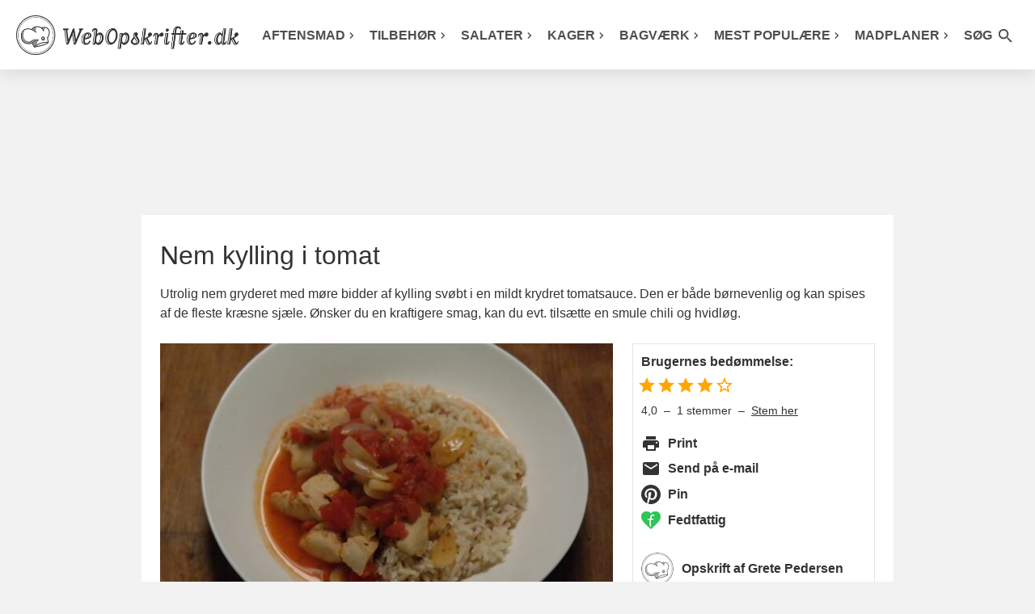

--- FILE ---
content_type: text/html; charset=utf-8
request_url: https://www.webopskrifter.dk/opskrifter/nem-kylling-i-tomat-20756/
body_size: 8024
content:
<!DOCTYPE html>
<html lang="da">
<head>

<link rel="preload" as="script" href="https://consent.cookiebot.com/uc.js">

<link rel="preload" as="script" href="https://consent.cookiebot.com/Framework/IAB/consent-sdk-2.3.js">
<link rel="preload" as="script" href="https://consent.cookiebot.com/e7e711f2-b548-48f7-81d4-94a73b848ac4/cc.js?renew=false&referer=www.webopskrifter.dk&dnt=false&init=false&framework=TCFv2.3">

<script type="text/javascript">

window.addEventListener('CookiebotOnDialogDisplay', function (e) {

$.getScript("https://tags.adnuntius.com/concept_cph/OH2Dyy5Oa.prod.js?ver=22");

	var mydiv0 = document.getElementById("cookie_splittest");
    var newcontent0 = document.createElement('span');
    newcontent0.innerHTML = "<img src='/billeder/cookie_splittest.php?id=4&who=dialogview' width='1' height='1'>";
	
	while (newcontent0.firstChild) {
        mydiv0.appendChild(newcontent0.firstChild);
    }

}, false);	
	

window.addEventListener('CookiebotOnAccept', function (e) {

	var mydiv1 = document.getElementById("cookie_splittest");
    var newcontent1 = document.createElement('span');
    newcontent1.innerHTML = "<img src='/billeder/cookie_splittest.php?id=4&who=accept&dialog_showed=1' width='1' height='1'>";
	
	while (newcontent1.firstChild) {
        mydiv1.appendChild(newcontent1.firstChild);
    }
		
}, false);
	  
window.addEventListener('CookiebotOnDecline', function (e) {
	  
	var mydiv1 = document.getElementById("cookie_splittest");
    var newcontent1 = document.createElement('span');
    newcontent1.innerHTML = "<img src='/billeder/cookie_splittest.php?id=4&who=denied&dialog_showed=1' width='1' height='1'>";
	
	while (newcontent1.firstChild) {
        mydiv1.appendChild(newcontent1.firstChild);
    }
		
}, false);
</script>
    <meta charset="UTF-8">
    
    <title>Nem kylling i tomat</title>
            <meta name="description" content="Simpel og saftig hovedret med kylling i tomatsauce, serveret med ris. Den er mættende, fedtfattig og alle kan være med uanset madlavningstalent.">
    
    
	<meta name="viewport" content="width=device-width, initial-scale=1.0">

    <link type="text/css" media="all" href="/css/style.css?v=1765016182" rel="stylesheet">
    <link type="text/css" href="/css/pages/recipe.css?v=1765349367" rel="stylesheet">    <link type="text/css" media="print" href="/css/print.css?v=1758541537" rel="stylesheet">

    <link rel="alternate" href="/rss/" type="application/atom+xml">

    <meta name="apple-mobile-web-app-capable" content="yes">
    <link rel="shortcut icon" href="/gfx/favicon.png">
    <link rel="apple-touch-icon-precomposed" href="/gfx/icon.png">

    <!-- Social interaction -->
    <meta property="og:title"
          content="Nem kylling i tomat">
            <meta property="og:description" content="Simpel og saftig hovedret med kylling i tomatsauce, serveret med ris. Den er mættende, fedtfattig og alle kan være med uanset madlavningstalent.">
            	<link rel="preload" href="/images/1692/630x315/nem-kylling-i-tomat.jpg" as="image" type="image/jpeg" media="only screen and (max-width: 760px)" />
    	        <meta property="og:image" content="https://www.webopskrifter.dk/images/1692/630x315/nem-kylling-i-tomat.jpg"/>
	                <link rel="canonical" href="https://www.webopskrifter.dk/opskrifter/nem-kylling-i-tomat-20756/"/>
        <meta property="og:url" content="https://www.webopskrifter.dk/opskrifter/nem-kylling-i-tomat-20756/"/>
    
<script id="Cookiebot" src="https://consent.cookiebot.com/uc.js" data-cbid="e7e711f2-b548-48f7-81d4-94a73b848ac4" type="text/javascript" data-framework="TCFv2.2" async></script>


            <meta property="og:type" content="article"/>
    
    

<script>
  var adsmtag = adsmtag || {};
  adsmtag.cmd = adsmtag.cmd || [];
</script>
<script>
  window.strossle=window.strossle||function(){(strossle.q=strossle.q||[]).push(arguments)};
  strossle('a386e9ed-3aa9-4512-b95a-27b38515da82', '.strossle-widget-side');
</script>
<script type="text/plain" data-cookieconsent="marketing" defer src="https://assets.strossle.com/strossle-widget-sdk/1/strossle-widget-sdk.js"></script>

</head>
<body class="recipe ">	<header class="large" id="page-header">
		<nav>
			<div class="burger-icon" id="mobile-menu-burger" onclick="burgerAnimation(this)">
			  <div class="bar1"></div>
			  <div class="bar2"></div>
			  <div class="bar3"></div>
			</div>
			<div class="branding" id="page-logo">
				<a href="/">
					<picture>
					<source srcset="/images/webopskrifter.png" media="(min-width: 1231px)" />
					<source srcset="/images/kokke-logo.png" media="(min-width: 1001px)" />
					<source srcset="/images/webopskrifter.png" media="(min-width: 401px)" />
					<img src="/images/webopskrifter-logo-tekst.png" alt="Webopskrifter" width="275" height="49" />
					</picture>
				</a>
						
			</div>
			<div class="search-icon searchButton searchButtonOpen">
				<i class="material-icons"><svg class="material-icons-svg" xmlns="http://www.w3.org/2000/svg" viewBox="0 0 24 24"><path d="M0 0h24v24H0z" fill="none"/><path d="M15.5 14h-.79l-.28-.27C15.41 12.59 16 11.11 16 9.5 16 5.91 13.09 3 9.5 3S3 5.91 3 9.5 5.91 16 9.5 16c1.61 0 3.09-.59 4.23-1.57l.27.28v.79l5 4.99L20.49 19l-4.99-5zm-6 0C7.01 14 5 11.99 5 9.5S7.01 5 9.5 5 14 7.01 14 9.5 11.99 14 9.5 14z"/></svg></i>
			</div>
						<ul class="mainMenu" id="mainMenu">

				<li>
					<a href="/502/" class="direct-menu-link top-menu-url">Aftensmad<svg class="material-icons-svg" xmlns="http://www.w3.org/2000/svg" viewBox="0 -960 960 960"><path d="M504-480 320-664l56-56 240 240-240 240-56-56 184-184Z"/></svg></a>
				</li>
				<li>
					<a href="/26/" class="direct-menu-link top-menu-url">Tilbehør<svg class="material-icons-svg" xmlns="http://www.w3.org/2000/svg" viewBox="0 -960 960 960"><path d="M504-480 320-664l56-56 240 240-240 240-56-56 184-184Z"/></svg></a>
					
				</li>
				<li>
					<a href="/22/" class="direct-menu-link top-menu-url">Salater<svg class="material-icons-svg" xmlns="http://www.w3.org/2000/svg" viewBox="0 -960 960 960"><path d="M504-480 320-664l56-56 240 240-240 240-56-56 184-184Z"/></svg></a>
					
				</li>
				<li>
					<a href="/29/" class="direct-menu-link top-menu-url">Kager<svg class="material-icons-svg" xmlns="http://www.w3.org/2000/svg" viewBox="0 -960 960 960"><path d="M504-480 320-664l56-56 240 240-240 240-56-56 184-184Z"/></svg></a>
							</li>
				<li>
					<a href="/160/" class="direct-menu-link top-menu-url">Bagværk<svg class="material-icons-svg" xmlns="http://www.w3.org/2000/svg" viewBox="0 -960 960 960"><path d="M504-480 320-664l56-56 240 240-240 240-56-56 184-184Z"/></svg></a>
				</li>
				<li class="menu-align-right">
					<a href="/kategorier/mest-populaere-opskrifter-10295/" class="direct-menu-link top-menu-url">Mest populære<svg class="material-icons-svg" xmlns="http://www.w3.org/2000/svg" viewBox="0 -960 960 960"><path d="M504-480 320-664l56-56 240 240-240 240-56-56 184-184Z"/></svg></a>

					


				</li>
				<li>
					<a href="/artikler/50/" class="direct-menu-link top-menu-url">Madplaner<svg class="material-icons-svg" xmlns="http://www.w3.org/2000/svg" viewBox="0 -960 960 960"><path d="M504-480 320-664l56-56 240 240-240 240-56-56 184-184Z"/></svg></a>
				</li>
				<li class="spacer"></li>
				<li class="search">
					<a class="searchButton searchButtonOpen direct-menu-link">Søg <i class="material-icons"><svg class="material-icons-svg" xmlns="http://www.w3.org/2000/svg" viewBox="0 0 24 24"><path d="M0 0h24v24H0z" fill="none"/><path d="M15.5 14h-.79l-.28-.27C15.41 12.59 16 11.11 16 9.5 16 5.91 13.09 3 9.5 3S3 5.91 3 9.5 5.91 16 9.5 16c1.61 0 3.09-.59 4.23-1.57l.27.28v.79l5 4.99L20.49 19l-4.99-5zm-6 0C7.01 14 5 11.99 5 9.5S7.01 5 9.5 5 14 7.01 14 9.5 11.99 14 9.5 14z"/></svg></i></a>
				</li>
								</ul>
			<div class="searchMenu hidden-2" id="searchMenu">
				<form action="/search/" method="get" autocomplete="off" class="searchFormMenu">
				<i class="material-icons searchButton searchButtonClose"><svg class="material-icons-svg" xmlns="http://www.w3.org/2000/svg" viewBox="0 0 24 24"><path d="M0 0h24v24H0z" fill="none"/><path d="M19 6.41L17.59 5 12 10.59 6.41 5 5 6.41 10.59 12 5 17.59 6.41 19 12 13.41 17.59 19 19 17.59 13.41 12z"/></svg></i>
				<button type="submit" class="searchSubmit searchSubmitMobile"><i class="material-icons"><svg class="material-icons-svg" xmlns="http://www.w3.org/2000/svg" viewBox="0 0 24 24"><path d="M0 0h24v24H0z" fill="none"/><path d="M15.5 14h-.79l-.28-.27C15.41 12.59 16 11.11 16 9.5 16 5.91 13.09 3 9.5 3S3 5.91 3 9.5 5.91 16 9.5 16c1.61 0 3.09-.59 4.23-1.57l.27.28v.79l5 4.99L20.49 19l-4.99-5zm-6 0C7.01 14 5 11.99 5 9.5S7.01 5 9.5 5 14 7.01 14 9.5 11.99 14 9.5 14z"/></svg></i></button>
				<button type="submit" class="searchSubmit">Søg <i class="material-icons"><svg class="material-icons-svg" xmlns="http://www.w3.org/2000/svg" viewBox="0 0 24 24"><path d="M0 0h24v24H0z" fill="none"/><path d="M15.5 14h-.79l-.28-.27C15.41 12.59 16 11.11 16 9.5 16 5.91 13.09 3 9.5 3S3 5.91 3 9.5 5.91 16 9.5 16c1.61 0 3.09-.59 4.23-1.57l.27.28v.79l5 4.99L20.49 19l-4.99-5zm-6 0C7.01 14 5 11.99 5 9.5S7.01 5 9.5 5 14 7.01 14 9.5 11.99 14 9.5 14z"/></svg></i></button>
				    <input type="text" name="q" id="livesearch" placeholder="Søg efter opskrift" />
				</form>
			</div>
			<div class="clr"></div>
		</nav>
	</header>
		<div class="mealplan-reload-container" style="display:none">
			<a href="#" class="mealplan-reload-link"><i class="material-icons"><svg class="material-icons-svg" xmlns="http://www.w3.org/2000/svg" viewBox="0 0 24 24"><path d="M0 0h24v24H0z" fill="none"/><path d="M17.65 6.35C16.2 4.9 14.21 4 12 4c-4.42 0-7.99 3.58-7.99 8s3.57 8 7.99 8c3.73 0 6.84-2.55 7.73-6h-2.08c-.82 2.33-3.04 4-5.65 4-3.31 0-6-2.69-6-6s2.69-6 6-6c1.66 0 3.14.69 4.22 1.78L13 11h7V4l-2.35 2.35z"/></svg></i> <span>Tilføjet! <span>Opdatér listen</span> med nye forslag</span></a>
			<div class="clr"></div>
		</div>
<div class="topbanner-advertise"><div id="cncpt-dsk_lb1_skn" class="centerAd"></div><div class="topscroll-max-height-0"><div id="cncpt-mob_top"></div><div id="cncpt-dsk_top"></div></div></div>
	<div class="container page-recipe sidebar-container">
		<div class="leftsidebar-advertise-container"><div class="leftsidebar-advertise"><div id="cncpt-desk_sky1"></div></div></div>			<div class="content page-content">
                <div itemscope itemtype="http://schema.org/Recipe" class="recipe">
										<h1 itemprop="name" class="fn">Nem kylling i tomat</h1>
					<p itemprop="description" class="summary">
						Utrolig nem gryderet med møre bidder af kylling svøbt i en mildt krydret tomatsauce. Den er både børnevenlig og kan spises af de fleste kræsne sjæle. Ønsker du en kraftigere smag, kan du evt. tilsætte en smule chili og hvidløg.					</p>
					
					<div class="page-recipe-sections">
						<div class="page-recipe-content">
							<div class="imagebox3 imagebox3-figure col_2-3" id="imagebox">
								<div>
									<a href="#" class="prev"><i class="material-icons"><svg class="material-icons-svg" xmlns="http://www.w3.org/2000/svg" viewBox="0 0 24 24"><path d="M0 0h24v24H0V0z" fill="none"/><path d="M15.41 16.59L10.83 12l4.58-4.59L14 6l-6 6 6 6 1.41-1.41z"/></svg></i></a>
									<a href="#" class="next"><i class="material-icons"><svg class="material-icons-svg" xmlns="http://www.w3.org/2000/svg" viewBox="0 0 24 24"><path d="M0 0h24v24H0V0z" fill="none"/><path d="M8.59 16.59L13.17 12 8.59 7.41 10 6l6 6-6 6-1.41-1.41z"/></svg></i></a>
									<figure>
										<ul>
																							<li>
													<img src="/images/1692/630x315/nem-kylling-i-tomat.jpg" width="630" height="315" alt="Dejligt nem og lunende gryderet med kyllingestykker i tomat." itemprop="image" class="photo">
												</li>
																					</ul>
																			</figure>
								</div>
							</div>

							
							
																					
														
							<section class="ingredients">
																											<div class="ingredient-selector">
											<h2 id="opskrift-ingredienser" class="h4-size">Ingredienser</h2>
											<span class="h4-size yield_amount">til <span itemprop="recipeYield" class="yield" id="yield">6 personer</span></span>
										</div>
																	
																										<ul>
																					<li itemprop="recipeIngredient" class="ingredient">
												    
            <span class="num" data-default-fraction="2 1/2">2 <sup>1</sup>&frasl;<sub>2</sub></span>
            <span class="ingredientName" data-s="løg" data-p="løg">løg</span>
     											</li>
																					<li itemprop="recipeIngredient" class="ingredient">
												    
            <span class="ingredientName" data-s="rapsolie" data-p="rapsolier">rapsolie</span>
     til stegning											</li>
																					<li itemprop="recipeIngredient" class="ingredient">
												    
            <span class="num" data-default-fraction="4">4</span>
            <span class="ingredientName" data-s="kyllingefilet" data-p="kyllingefileter">kyllingefileter</span>
     											</li>
																					<li itemprop="recipeIngredient" class="ingredient">
												    
            <span class="num" data-default-fraction="2">2</span>
                <span class="unit" data-s="ds" data-p="ds">ds</span>
        <span class="ingredientName" data-s="hakket tomat" data-p="hakkede tomater" data-rule="m" data-m="hakkede tomater" >hakkede tomater</span>
     											</li>
																					<li itemprop="recipeIngredient" class="ingredient">
												    
            <span class="num" data-default-fraction=" 1/2"> <sup>1</sup>&frasl;<sub>2</sub></span>
                <span class="unit" data-s="l" data-p="l">l</span>
        <span class="ingredientName" data-s="vand" data-p="vand">vand</span>
     											</li>
																					<li itemprop="recipeIngredient" class="ingredient">
												    
            <span class="num" data-default-fraction="2">2</span>
            <span class="ingredientName" data-s="bouillonterning" data-p="bouillonterninger">bouillonterninger</span>
     											</li>
																					<li itemprop="recipeIngredient" class="ingredient">
												    
            <span class="ingredientName" data-s="salt" data-p="salt">salt</span>
     											</li>
																					<li itemprop="recipeIngredient" class="ingredient">
												    
            <span class="ingredientName" data-s="peber" data-p="peber">peber</span>
     											</li>
																					<li itemprop="recipeIngredient" class="ingredient">
												    
            <span class="ingredientName" data-s="basilikum" data-p="basilikum">basilikum</span>
     eller oregano											</li>
																			</ul>
																							</section>
							
							
							<section class="instructions">
								<div class="instructions-text" itemprop="recipeInstructions">
									<p>Skær løgene i smalle både og steg dem gyldne i olie på en pande. Tag dem op fra panden og kom dem i en gryde.<br><br>Skær kyllingefileterne i mundrette bidder (på ca. en fingers tykkelse). Brug olien fra løgene til at stege kyllingebidderne gyldne i. Kom dem derpå op i gryden.<br><br>Tilsæt de hakkede tomater og lad det koge op. Kom vand, bouillon og krydderier i. Lad det snurre i ca. en halv time. Smag saucen til og krydr evt. med yderligere salt og peber.<br><br>Server f.eks. med ris.</p>								</div>
							</section>
							
															    <div class="min-height-342">
		<div class="banner-container bottom-placement-recipe-advertise sticky-banner">
			<i>Annonce</i>
			<div>
				<div id="cncpt-desk_opskrifter_lb3" class="centerAd"></div><div id="cncpt-mob_opskrifter_mob3" class="centerAd"></div>
			</div>
		</div>
	</div>
							

							
							<div class="instructions disqus-container">
								<dl>
									<dt>Publiceret d.</dt>
									<dd>
										<meta itemprop="datePublished" content="2014-01-20"/>
										<span class="published">20.01.14.</span>
									</dd>
								</dl>

																	<dl itemscope itemtype="http://schema.org/BreadcrumbList" class="clearfix-2">
										<dt>Kategori:</dt>
																						<dd itemprop="itemListElement" itemscope itemtype="http://schema.org/ListItem">
													<a href="/115/" rel="tag" itemprop="item"><span itemprop="name">Madopskrifter</span></a><meta itemprop="position" content="1" /> &rsaquo;												</dd>
																						<dd itemprop="itemListElement" itemscope itemtype="http://schema.org/ListItem">
													<a href="/230/" rel="tag" itemprop="item"><span itemprop="name">Gryderetter</span></a><meta itemprop="position" content="2" />												</dd>
																			</dl>
								
								
								
								<div class="disqus clear">
									<div id="disqus_thread"></div>
								</div>
							</div>
						</div>
						<aside class="page-recipe-sidebar">
															<div class="box-1 box-1-1 box-1-1-with-rating">
																			<div class="recipe-rating">
											<div class="fw-600 mb-0_5">Brugernes bedømmelse:</div>
											        <div class="recipe-rating-stars">
            <i class="material-icons"><svg class="material-icons-svg" xmlns="http://www.w3.org/2000/svg" viewBox="0 0 24 24"><path d="M0 0h24v24H0z" fill="none"/><path d="M0 0h24v24H0z" fill="none"/><path d="M12 17.27L18.18 21l-1.64-7.03L22 9.24l-7.19-.61L12 2 9.19 8.63 2 9.24l5.46 4.73L5.82 21z"/></svg></i><i class="material-icons"><svg class="material-icons-svg" xmlns="http://www.w3.org/2000/svg" viewBox="0 0 24 24"><path d="M0 0h24v24H0z" fill="none"/><path d="M0 0h24v24H0z" fill="none"/><path d="M12 17.27L18.18 21l-1.64-7.03L22 9.24l-7.19-.61L12 2 9.19 8.63 2 9.24l5.46 4.73L5.82 21z"/></svg></i><i class="material-icons"><svg class="material-icons-svg" xmlns="http://www.w3.org/2000/svg" viewBox="0 0 24 24"><path d="M0 0h24v24H0z" fill="none"/><path d="M0 0h24v24H0z" fill="none"/><path d="M12 17.27L18.18 21l-1.64-7.03L22 9.24l-7.19-.61L12 2 9.19 8.63 2 9.24l5.46 4.73L5.82 21z"/></svg></i><i class="material-icons"><svg class="material-icons-svg" xmlns="http://www.w3.org/2000/svg" viewBox="0 0 24 24"><path d="M0 0h24v24H0z" fill="none"/><path d="M0 0h24v24H0z" fill="none"/><path d="M12 17.27L18.18 21l-1.64-7.03L22 9.24l-7.19-.61L12 2 9.19 8.63 2 9.24l5.46 4.73L5.82 21z"/></svg></i><i class="material-icons"><svg class="material-icons-svg" xmlns="http://www.w3.org/2000/svg" viewBox="0 0 24 24"><path d="M0 0h24v24H0z" fill="none"/><path d="M22 9.24l-7.19-.62L12 2 9.19 8.63 2 9.24l5.46 4.73L5.82 21 12 17.27 18.18 21l-1.63-7.03L22 9.24zM12 15.4l-3.76 2.27 1-4.28-3.32-2.88 4.38-.38L12 6.1l1.71 4.04 4.38.38-3.32 2.88 1 4.28L12 15.4z"/></svg></i>        </div>
        <div class="recipe-rating-info">
            <span itemprop="aggregateRating" itemscope itemtype="http://schema.org/AggregateRating">
                                    <span itemprop="ratingValue">4,0</span>
                    &nbsp;&ndash;&nbsp;
                                <span itemprop="ratingCount">
                    1                </span>
                 stemmer                &nbsp;&ndash;&nbsp;
            </span>
            <span class="recipe-rating-open-modal">Stem her</span>
        </div>
        										</div>
																		
									<div class="recipe-interactions recipe-interactions-2 show-tablet show-desktop ">
										<ul>
											<li>
												<a href="javascript:window.print();">
													<i class="material-icons recipe-interactions-2-icon"><svg class="material-icons-svg" xmlns="http://www.w3.org/2000/svg" viewBox="0 0 24 24"><path d="M0 0h24v24H0z" fill="none"/><path d="M19 8H5c-1.66 0-3 1.34-3 3v6h4v4h12v-4h4v-6c0-1.66-1.34-3-3-3zm-3 11H8v-5h8v5zm3-7c-.55 0-1-.45-1-1s.45-1 1-1 1 .45 1 1-.45 1-1 1zm-1-9H6v4h12V3z"/></svg></i>
													<span class="recipe-interactions-2-content">Print</span></a>
												</li>
											<li>
												<a rel="nofollow noopener" href="https://api.addthis.com/oexchange/0.8/forward/email/offer?url=https%3A%2F%2Fwww.webopskrifter.dk%2Fopskrifter%2Fnem-kylling-i-tomat-20756%2F%3Futm_source%3Daddthis%26utm_medium%3Dmaildesktop%26utm_campaign%3Dsendsomemail&pubid=ra-507d20667f955347&title=Nem+kylling+i+tomat&ct=1&lng=da" target="_blank">
													<i class="material-icons recipe-interactions-2-icon"><svg class="material-icons-svg" xmlns="http://www.w3.org/2000/svg" viewBox="0 0 24 24"><path d="M0 0h24v24H0z" fill="none"/><path d="M20 4H4c-1.1 0-1.99.9-1.99 2L2 18c0 1.1.9 2 2 2h16c1.1 0 2-.9 2-2V6c0-1.1-.9-2-2-2zm0 4l-8 5-8-5V6l8 5 8-5v2z"/></svg></i>
													<span class="recipe-interactions-2-content">Send på e-mail</span>
												</a>
											</li>
											<li>
												<a rel="nofollow noopener" href="https://www.pinterest.com/pin/create/button/?url=https%3A%2F%2Fwww.webopskrifter.dk%2Fopskrifter%2Fnem-kylling-i-tomat-20756%2F" target="_blank">
													<i class="material-icons recipe-interactions-2-icon"><svg class="material-icons-svg" xmlns="http://www.w3.org/2000/svg" viewBox="0 0 24 24"><path d="M12 0c-6.627 0-12 5.372-12 12 0 5.084 3.163 9.426 7.627 11.174-.105-.949-.2-2.405.042-3.441.218-.937 1.407-5.965 1.407-5.965s-.359-.719-.359-1.782c0-1.668.967-2.914 2.171-2.914 1.023 0 1.518.769 1.518 1.69 0 1.029-.655 2.568-.994 3.995-.283 1.194.599 2.169 1.777 2.169 2.133 0 3.772-2.249 3.772-5.495 0-2.873-2.064-4.882-5.012-4.882-3.414 0-5.418 2.561-5.418 5.207 0 1.031.397 2.138.893 2.738.098.119.112.224.083.345l-.333 1.36c-.053.22-.174.267-.402.161-1.499-.698-2.436-2.889-2.436-4.649 0-3.785 2.75-7.262 7.929-7.262 4.163 0 7.398 2.967 7.398 6.931 0 4.136-2.607 7.464-6.227 7.464-1.216 0-2.359-.631-2.75-1.378l-.748 2.853c-.271 1.043-1.002 2.35-1.492 3.146 1.124.347 2.317.535 3.554.535 6.627 0 12-5.373 12-12 0-6.628-5.373-12-12-12z" fill-rule="evenodd" clip-rule="evenodd"></path></svg></i>
													<span class="recipe-interactions-2-content">Pin</span>
												</a>
											</li>
											<li></li>
																							<li class="box-fedtfattig">
													<img src="/images/placeholder.png" data-src="/images/fedtfattig-ikon-2.png" alt="Fedtfattig opskrift" title="Fedtfattig opskrift" class="photo lazy recipe-interactions-2-icon" width="24" height="22" />
													<span class="recipe-interactions-2-content">Fedtfattig</span>
												</li>
																					</ul>
									</div>

									<div class="author-2" itemprop="author" itemscope itemtype="http://schema.org/Person">
	<div class="author-2-photo-container">
		<img src="/images/placeholder.png" data-src="/images/authors/neutral-cook.jpg" alt="Grete Pedersen" class="photo lazy" width="40" height="40" />
	</div>
	<div>
		<span>Opskrift af</span>
		<span itemprop="name">Grete Pedersen</span>	
	</div>
</div>								</div>
														
															<div class="cta-section">
									<div class="banner-container">
										<i>Annonce</i>
										<div id="cncpt_desk_sidebar1"></div>
									</div>
								</div>
														
															<section class="box-1">
									<p class="box-1-header" id="opskrift-relaterede">Flere lækre opskrifter</p><a href="/opskrifter/paprikagryde-med-svinekoed-23751/" class="related-recipes-recipe">
	<div class="related-recipes-recipe-photo">
		<img src="/images/placeholder.png" width="100" height="50" data-src="/images/6897/100x50/paprikagryde-svinekoed.jpg" class="lazy">
	</div>
	<div class="related-recipes-recipe-content">
		<span>Paprikagryde med svinekød</span>
	</div>
</a><a href="/opskrifter/indisk-lammegryde-23759/" class="related-recipes-recipe">
	<div class="related-recipes-recipe-photo">
		<img src="/images/placeholder.png" width="100" height="50" data-src="/images/6914/100x50/indisk-lammegryde.jpg" class="lazy">
	</div>
	<div class="related-recipes-recipe-content">
		<span>Indisk lammegryde</span>
	</div>
</a><a href="/madopskrifter/166/" class="related-recipes-recipe">
	<div class="related-recipes-recipe-photo">
		<img src="/images/placeholder.png" width="100" height="50" data-src="/images/94/100x50/chiligryde-tortillachips.jpg" class="lazy">
	</div>
	<div class="related-recipes-recipe-content">
		<span>Chili-gryde</span>
	</div>
</a><a href="/opskrifter/coqauvinmedgroentsager-23181/" class="related-recipes-recipe">
	<div class="related-recipes-recipe-photo">
		<img src="/images/placeholder.png" width="100" height="50" data-src="/images/5259/100x50/laekker-vin-opskrift.jpg" class="lazy">
	</div>
	<div class="related-recipes-recipe-content">
		<span>Coq au vin - lækker opskrift med grøntsager</span>
	</div>
</a>								</section>
							
															<div class="cta-section">
									<div class="banner-container">
										<i>Annonce</i>
										<div id="cncpt_desk_sidebar2"></div>
									</div>
								</div>
														<div class="page-recipe-sticky-sidebar page-recipe-sticky-sidebar-banner-3"
								data-recipe-count="4">
																	<section class="box-1">
										<div class="strossle-widget-side"></div>
									</section>	
																
																	<div class="cta-section page-recipe-sticky-banner">
										<div class="banner-container">
											<i>Annonce</i>
											<div id="cncpt_desk_sidebar3"></div>
										</div>
									</div>
															</div>
													</aside>
					</div>
				</div>
			</div>
		<div class="rightsidebar-advertise-container"><div class="rightsidebar-advertise"><div id="cncpt-desk_sky2"></div></div></div>				<div class="content page-content">
			<footer>
				<a href="/e-kogebog/lpabfemi/nyhedsbrev.php">Nyhedsbrev</a><span>&nbsp; | &nbsp;</span><a href="/contact">Kontakt &nbsp; | &nbsp; Om os</a><span>&nbsp; | &nbsp;</span><a href="/sitemap">Sitemap</a><span>&nbsp; | &nbsp;</span><a href="/rss/">RSS</a><span>&nbsp; | &nbsp;</span><a href="/artikler/60/">Privatlivspolitik</a><span>&nbsp; | &nbsp;</span><a href="/artikler/59/">Cookiepolitik</a><span>&nbsp; | &nbsp;</span><a href="/recipe-widget">Opskrifter på dit site</a><br><br>© HEPHEY ApS 2002-2026 <span id="cookie_splittest"></span>			</footer>
		</div>
		<div class="clr"></div>
	</div>

            <div class="recipe-rating-overlay">
            <div class="recipe-rating-modal">
                <i class="recipe-rating-modal-close material-icons">&#10006;</i>
                <div class="recipe-rating-modal-content">
                    <div class="recipe-rating-modal-title">
                        Hvor mange stjerner giver du?
                    </div>
                    <div class="recipe-rating-modal-choice">
                        <input
                            type="hidden"
                            id="recipe-rating-recipe-id"
                            name="recipe-rating-recipe-id"
                            value="20756"
                        >
                        <div>
                            <input type="radio" id="recipe-rating-1" name="recipe-rating" value="1">
                            <label for="recipe-rating-1">1</label>
                        </div>
                        <div>
                            <input type="radio" id="recipe-rating-2" name="recipe-rating" value="2">
                            <label for="recipe-rating-2">2</label>
                        </div>
                        <div>
                            <input type="radio" id="recipe-rating-3" name="recipe-rating" value="3">
                            <label for="recipe-rating-3">3</label>
                        </div>
                        <div>
                            <input type="radio" id="recipe-rating-4" name="recipe-rating" value="4">
                            <label for="recipe-rating-4">4</label>
                        </div>
                        <div>
                            <input type="radio" id="recipe-rating-5" name="recipe-rating" value="5">
                            <label for="recipe-rating-5">5</label>
                        </div>
                    </div>
                    <div class="recipe-rating-modal-save">Stem</div>
                </div>
            </div>
        </div>
        <script src="/js/lazyload.min.js?v=1661507466"></script>
	<script src="https://ajax.googleapis.com/ajax/libs/jquery/3.5.1/jquery.min.js"></script>


		<script src="/js/script.js?v=1716795419"></script>
		<script type="text/javascript">
		var lazyLoadInstance = new LazyLoad({ elements_selector: ".lazy"});
		window.globalSettings = window.globalSettings || {};

	    var can_edit_mealplan = false;
	    var reload_mealplan = true;
	    window.globalSettings.initYield = 6;
	    window.globalSettings.yieldUnitSingular = 'person';
	    window.globalSettings.yieldUnitPlural = 'personer';
	    window.globalSettings.selectableYield = [1,2,3,4,5,6,7,8,12];
	</script>
	<script src="/js/fractions.js?v=1716795419" type="module"></script>
			<script src="/js/rating.js?v=1720002856" type="module"></script>
	<script type="text/plain" data-cookieconsent="marketing">
const observer = new IntersectionObserver((entries, observer) => {
	entries.forEach((entry) => {
		if (entry.isIntersecting) {
			// Starting Disqus's universal embed code.
			var disqus_config = function () {
                this.page.url = 'https://www.webopskrifter.dk/opskrifter/nem-kylling-i-tomat-20756/';
                this.page.identifier = 'recipe-20756';
                this.language = "da";
            };

			(function() { // DON'T EDIT BELOW THIS LINE
                var d = document, s = d.createElement('script');
                s.src = 'https://webopskrifter.disqus.com/embed.js';
                s.setAttribute('data-timestamp', +new Date());
                (d.head || d.body).appendChild(s);
            })();
			// Ending Disqus's universal embed code.

			// Stop observing to prevent reinitializing Disqus.
			observer.unobserve(entry.target);
		}
	});
}, {
    root: null,
    rootMargin: "0px 0px 200% 0px"
});

// Start listening:
const mountNode = document.querySelector("#disqus_thread");
observer.observe(mountNode);
</script><script type="text/plain" data-cookieconsent="statistics" async src="https://www.googletagmanager.com/gtag/js?id=G-G94LVD21CQ"></script>
<script type="text/plain" data-cookieconsent="statistics">
window.dataLayer = window.dataLayer || [];
function gtag(){dataLayer.push(arguments);}
gtag('js', new Date());

gtag('config', 'G-G94LVD21CQ');

document.addEventListener("click", function (event) {
	let eventBreadcrumbs = "";

	let isHeader = event.target.closest("#page-header");
	if(isHeader !== null) {
		eventBreadcrumbs += 'HEADER ';
	}

	let isLogo = event.target.closest("#page-logo");
	if(isLogo !== null) {
		eventBreadcrumbs += 'LOGO ';
	}

	let isSearchButton = event.target.closest(".searchButtonOpen");
	if(isSearchButton !== null) {
		eventBreadcrumbs += 'SEARCHBUTTONOPEN ';
	}

	let isSearchSubmit = event.target.closest(".searchSubmit");
	if(isSearchSubmit !== null) {
		eventBreadcrumbs += 'SEARCHSUBMIT ';
	}

	let postObject = {
		'link_text' : event.target.innerText,
		'link_url' : event.target.href,
		'link_id' : event.target.id,
		'link_classes' : eventBreadcrumbs + event.target.className
	}

	let topMenuUrl = event.target.closest(".top-menu-url");
	if(topMenuUrl !== null) {
		postObject = {
			'link_text' : topMenuUrl.innerText,
			'link_url' : topMenuUrl.href,
			'link_id' : topMenuUrl.id,
			'link_classes' : eventBreadcrumbs + topMenuUrl.className + " - type: " + event.target.tagName
		}
	}

	gtag('event', 'link_click', postObject);
	
});

</script>
<script>
window.addEventListener("CookiebotOnConsentReady", function () {

    var c = Cookiebot,
    d = document,
    cookies = d.cookie.split(";"),
	consentCookie = "",
	consentDate = c.consentUTC,
	now = new Date();
 
	var consentExpiry;
	if (Cookiebot.consent.marketing)
	{
		consentExpiry = new Date(consentDate.setMonth(consentDate.getMonth() + 12));
	} else if (Cookiebot.consent.necessary) {
		consentExpiry = new Date(consentDate.setDate(consentDate.getDate() + 1));
	}

	for (i of cookies) if (/CookieConsent/g.test(i)) consentCookie = i;
	if (consentCookie !== "" && now < consentExpiry)
    d.cookie = consentCookie + ";expires=" + consentExpiry.toUTCString() + ";path=/";
	
});
</script><div id="background-search-overlay"></div>
</body>
</html>


--- FILE ---
content_type: text/css
request_url: https://www.webopskrifter.dk/css/print.css?v=1758541537
body_size: 505
content:
@page {
	margin: 10mm;
}

header,
iframe,
ul li:before,
.topbanner-advertise,
.leftsidebar-advertise,
.rightsidebar-advertise,
.adnm-html-topscroll-frame-wrapper,
.adnm-html-topscroll-expand-frame-wrapper,
.recipe-interactions,
.instructions dl,
.facebook .fb-comments,
.disqus,
section.list.related.style1,
footer,
.desktop-share-recipe,
.an-unit,
.banner-container,
.banner-container-mobile,
.cta-section,
.min-height-342,
.min-height-422,
.mob-min-height-400,
.recipe-rating,
.table-of-contents,
.page-recipe .mobile-print-social-icons,
.page-recipe .author-2,
.page-recipe-sidebar,
.page-recipe .outro [itemprop="video"],
.page-recipe .midtro [itemprop="video"],
.page-recipe .instructions [itemprop="video"]
{
	display: none !important;
}

* {
	background-color: transparent !important;
	background-image: none !important;
}

img {
	height: auto !important;
}

h1 {
	margin-top: 0;
}

a {
	color: #000 !important;
}

em {
	font-style: normal !important;
}

ul {
	list-style: disc !important;
	padding-left: 20px !important;
	text-indent: 0 !important;
}

.content {
	max-width: 100%;
	width: 100%;
	padding: 0;
}

.ingredients {
	margin-bottom: 0 !important;
}

.ingredients > p {
	border-bottom: 1px solid #c0c6b3;
	margin-bottom: 0;
	line-height: 33px;
	margin-top: 5px;
	font-weight: 600;
	padding: 0 15px;
}

.ingredients > ul {
	display: block !important;
	text-indent: 0 !important;
}

.instructions,
.instructions-text > p {
	margin-bottom: 0 !important;
}

.outro {
	padding: 0;
	padding-bottom: 0 !important;
	margin-bottom: 0 !important;
}

.imagebox3 {
	float: left !important;
}

.imagebox3-figure {
	float: none !important;
}

.imagebox3-figure figure > ul {
	padding-left: 0 !important;
}

.imagebox3 .prev,
.imagebox3 .next {
	display: none !important;
}

h3:first-of-type, #grocerylist-containers h3 {
	font-weight: 600 !important;
	text-decoration: underline !important;
}

@-moz-document url-prefix() {
	section.list.related.style1 {
		display: block !important;
		height: 1px !important;
		opacity: 0;
	}

	section.list.related.style1 * {
		display: none !important;
	}
}


--- FILE ---
content_type: application/x-javascript; charset=utf-8
request_url: https://servicer.mgid.com/1802366/1?nocmp=1&tcfV2=1&sessionId=6978b412-064f1&sessionPage=1&sessionNumberWeek=1&sessionNumber=1&cpicon=1&cbuster=1769518099177333098421&pvid=a96c901d-904e-40f9-bc33-4a68de05c01e&implVersion=17&lct=1769430180&mp4=1&ap=1&us_privacy=1---&consentStrLen=166&consentTimestamp=1769518097915&wlid=4d0b24cf-7928-4978-a0f5-2ff2808c389b&pageview_widget_list=1802366&uniqId=1557d&niet=4g&nisd=false&jsp=body&evt=%5B%7B%22event%22%3A1%2C%22methods%22%3A%5B1%2C2%5D%7D%2C%7B%22event%22%3A2%2C%22methods%22%3A%5B1%2C2%5D%7D%5D&pv=5&jsv=es6&dpr=1&hashCommit=85eaa94d&tfre=4409&scale_metric_1=64.00&scale_metric_2=256.00&scale_metric_3=100.00&w=278&h=307&tl=57&tlp=1,2,3,4&sz=278x57&szp=1,2,3,4&szl=1;2;3;4&cxurl=https%3A%2F%2Fwww.webopskrifter.dk%2Fopskrifter%2Fnem-kylling-i-tomat-20756%2F&ref=&lu=https%3A%2F%2Fwww.webopskrifter.dk%2Fopskrifter%2Fnem-kylling-i-tomat-20756%2F
body_size: 820
content:
var _mgq=_mgq||[];
_mgq.push(["MarketGidLoadGoods1802366_1557d",[
["webopskrifter.dk","1406002384","1","Tunmousse med rejer og avocado","Cremet og luftig tunmousse med rejer, avocado og saftig grapefrugt, som giver et friskt og syrligt pift.","0","","","","ENRaDliqIvOWRkUpuNgnHJxURhQnQnlDdZVsuVaxXrKQos_UooaJV0PPOztsC1BubZ_xJKiiD8AKC5w_5brtjULE3GyMn_ro5zES4rS-zQ_RRUsMeBYqm9KQIo382Tw1",{"i":"https://s-img.mgid.com/l/924256/492x277/-/aHR0cHM6Ly93d3cud2Vib3Bza3JpZnRlci5kay9pbWFnZXMvMTI3MS80Njh4MjM0L3R1bm1vdXNzZS1yZWplci1hdm9jYWRvLmpwZw.webp?v=1769518099-BGDdtHPuKRwPfaCe_o2Ybt9zbs3-dNUZ2ee4HE7guJo","l":"https://www.webopskrifter.dk/opskrifter/tunmousse-med-rejer-avocado-og-grapefrugt-20146/","adc":[],"sdl":0,"dl":"","type":"i","media-type":"static","clicktrackers":[],"cta":"Lær mere","cdt":"","tri":"75210f53-fb7e-11f0-8a61-d404e6f97680","crid":"1406002384"}],
["webopskrifter.dk","1406470406","1","Panering uden æg","Se hvordan du laver panering uden æg af alt fra kylling og karbonader til andet kød og fisk. Det er endda super nemt.","0","","","","ENRaDliqIvOWRkUpuNgnHJuY-LFEHNv6ygu4tXCPrl6scGkHuXu84zw5SL4sZpnmbZ_xJKiiD8AKC5w_5brtjULE3GyMn_ro5zES4rS-zQ-6BnpBx7YWIrucSyLhSz7T",{"i":"https://s-img.mgid.com/l/924256/492x277/-/aHR0cHM6Ly93d3cud2Vib3Bza3JpZnRlci5kay9pbWFnZXMvOTI2NC82MjB4MzEwL3BhbmVyaW5nLXVkZW4tYWVnLTItdGlueS5qcGc.webp?v=1769518099-LQmLheFcmw2eO600rlLy2bV9YwnQmS_jcMwQWX1k5Gk","l":"https://www.webopskrifter.dk/opskrifter/panering-uden-aeg-24565/","adc":[],"sdl":0,"dl":"","type":"i","media-type":"static","clicktrackers":[],"cta":"Lær mere","cdt":"","tri":"75210f5b-fb7e-11f0-8a61-d404e6f97680","crid":"1406470406"}],],
{"awc":{},"dt":"desktop","ts":"","tt":"Direct","isBot":1,"h2":"RGCnD2pppFaSHdacZpvmnhZjdlDj_2CeDRpG7kPxzkeC6ut0CP-V5FBcrQgkiiy2Tau7EuOxPpqAM7EsvR6cOw**","ats":0,"rid":"7520a190-fb7e-11f0-8a61-d404e6f97680","pvid":"a96c901d-904e-40f9-bc33-4a68de05c01e","iv":17,"brid":32,"muidn":"q0rjDN-hZeM4","dnt":2,"cv":2,"afrd":296,"consent":true,"adv_src_id":168968}]);
_mgqp();
